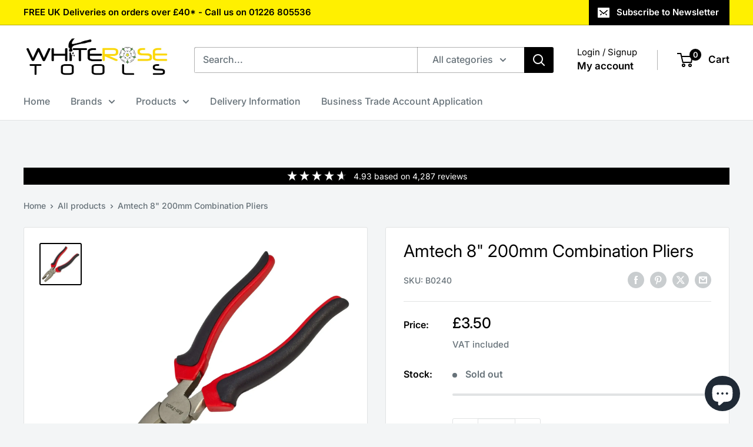

--- FILE ---
content_type: text/javascript
request_url: https://whiterosetools.com/cdn/shop/t/40/assets/custom.js?v=102476495355921946141760105598
body_size: -656
content:
//# sourceMappingURL=/cdn/shop/t/40/assets/custom.js.map?v=102476495355921946141760105598


--- FILE ---
content_type: text/javascript; charset=utf-8
request_url: https://whiterosetools.com/products/amtech-8-200mm-combination-pliers.js
body_size: 330
content:
{"id":120120475667,"title":"Amtech 8\" 200mm Combination Pliers","handle":"amtech-8-200mm-combination-pliers","description":"\u003cimg src=\"https:\/\/photos.haightradingukltd.co.uk\/Logos\/AmTechLogo.png\"\u003e\u003cbr\u003e\u003cbr\u003e\u003cb\u003eProduct Code: \u003c\/b\u003eB0240\u003cbr\u003e\u003cbr\u003eAmtech Combination Pliers\u003cbr\u003e\u003cbr\u003eComfortable Two Tone Cushion Grips\u003cbr\u003e\u003cbr\u003eDrop Forged, Heat Treated With Satin Finish\u003cbr\u003e\u003cbr\u003eGS\/TUV Approved\u003cbr\u003e\u003cbr\u003e\u003cb\u003eOverall Length:\u003c\/b\u003e 8\" \/ 205mm Approx\u003cbr\u003e","published_at":"2018-01-04T09:26:56+00:00","created_at":"2018-01-04T09:26:58+00:00","vendor":"Amtech","type":"Hand Tools","tags":["Brand_Amtech","Length_200mm","Pliers","Type_Combination Pliers"],"price":350,"price_min":350,"price_max":350,"available":false,"price_varies":false,"compare_at_price":null,"compare_at_price_min":0,"compare_at_price_max":0,"compare_at_price_varies":false,"variants":[{"id":842312450067,"title":"Default Title","option1":"Default Title","option2":null,"option3":null,"sku":"B0240","requires_shipping":true,"taxable":true,"featured_image":null,"available":false,"name":"Amtech 8\" 200mm Combination Pliers","public_title":null,"options":["Default Title"],"price":350,"weight":422,"compare_at_price":null,"inventory_management":"shopify","barcode":"5032759020126","requires_selling_plan":false,"selling_plan_allocations":[]}],"images":["\/\/cdn.shopify.com\/s\/files\/1\/1728\/9749\/products\/Amtech-8_-200mm-Combination-Pliers-63784568.jpg?v=1752856475"],"featured_image":"\/\/cdn.shopify.com\/s\/files\/1\/1728\/9749\/products\/Amtech-8_-200mm-Combination-Pliers-63784568.jpg?v=1752856475","options":[{"name":"Title","position":1,"values":["Default Title"]}],"url":"\/products\/amtech-8-200mm-combination-pliers","media":[{"alt":"Amtech 8\" 200mm Combination Pliers ","id":693606055998,"position":1,"preview_image":{"aspect_ratio":1.0,"height":1600,"width":1600,"src":"https:\/\/cdn.shopify.com\/s\/files\/1\/1728\/9749\/products\/Amtech-8_-200mm-Combination-Pliers-63784568.jpg?v=1752856475"},"aspect_ratio":1.0,"height":1600,"media_type":"image","src":"https:\/\/cdn.shopify.com\/s\/files\/1\/1728\/9749\/products\/Amtech-8_-200mm-Combination-Pliers-63784568.jpg?v=1752856475","width":1600}],"requires_selling_plan":false,"selling_plan_groups":[]}

--- FILE ---
content_type: text/javascript; charset=utf-8
request_url: https://whiterosetools.com/products/amtech-8-200mm-combination-pliers.js
body_size: 195
content:
{"id":120120475667,"title":"Amtech 8\" 200mm Combination Pliers","handle":"amtech-8-200mm-combination-pliers","description":"\u003cimg src=\"https:\/\/photos.haightradingukltd.co.uk\/Logos\/AmTechLogo.png\"\u003e\u003cbr\u003e\u003cbr\u003e\u003cb\u003eProduct Code: \u003c\/b\u003eB0240\u003cbr\u003e\u003cbr\u003eAmtech Combination Pliers\u003cbr\u003e\u003cbr\u003eComfortable Two Tone Cushion Grips\u003cbr\u003e\u003cbr\u003eDrop Forged, Heat Treated With Satin Finish\u003cbr\u003e\u003cbr\u003eGS\/TUV Approved\u003cbr\u003e\u003cbr\u003e\u003cb\u003eOverall Length:\u003c\/b\u003e 8\" \/ 205mm Approx\u003cbr\u003e","published_at":"2018-01-04T09:26:56+00:00","created_at":"2018-01-04T09:26:58+00:00","vendor":"Amtech","type":"Hand Tools","tags":["Brand_Amtech","Length_200mm","Pliers","Type_Combination Pliers"],"price":350,"price_min":350,"price_max":350,"available":false,"price_varies":false,"compare_at_price":null,"compare_at_price_min":0,"compare_at_price_max":0,"compare_at_price_varies":false,"variants":[{"id":842312450067,"title":"Default Title","option1":"Default Title","option2":null,"option3":null,"sku":"B0240","requires_shipping":true,"taxable":true,"featured_image":null,"available":false,"name":"Amtech 8\" 200mm Combination Pliers","public_title":null,"options":["Default Title"],"price":350,"weight":422,"compare_at_price":null,"inventory_management":"shopify","barcode":"5032759020126","requires_selling_plan":false,"selling_plan_allocations":[]}],"images":["\/\/cdn.shopify.com\/s\/files\/1\/1728\/9749\/products\/Amtech-8_-200mm-Combination-Pliers-63784568.jpg?v=1752856475"],"featured_image":"\/\/cdn.shopify.com\/s\/files\/1\/1728\/9749\/products\/Amtech-8_-200mm-Combination-Pliers-63784568.jpg?v=1752856475","options":[{"name":"Title","position":1,"values":["Default Title"]}],"url":"\/products\/amtech-8-200mm-combination-pliers","media":[{"alt":"Amtech 8\" 200mm Combination Pliers ","id":693606055998,"position":1,"preview_image":{"aspect_ratio":1.0,"height":1600,"width":1600,"src":"https:\/\/cdn.shopify.com\/s\/files\/1\/1728\/9749\/products\/Amtech-8_-200mm-Combination-Pliers-63784568.jpg?v=1752856475"},"aspect_ratio":1.0,"height":1600,"media_type":"image","src":"https:\/\/cdn.shopify.com\/s\/files\/1\/1728\/9749\/products\/Amtech-8_-200mm-Combination-Pliers-63784568.jpg?v=1752856475","width":1600}],"requires_selling_plan":false,"selling_plan_groups":[]}